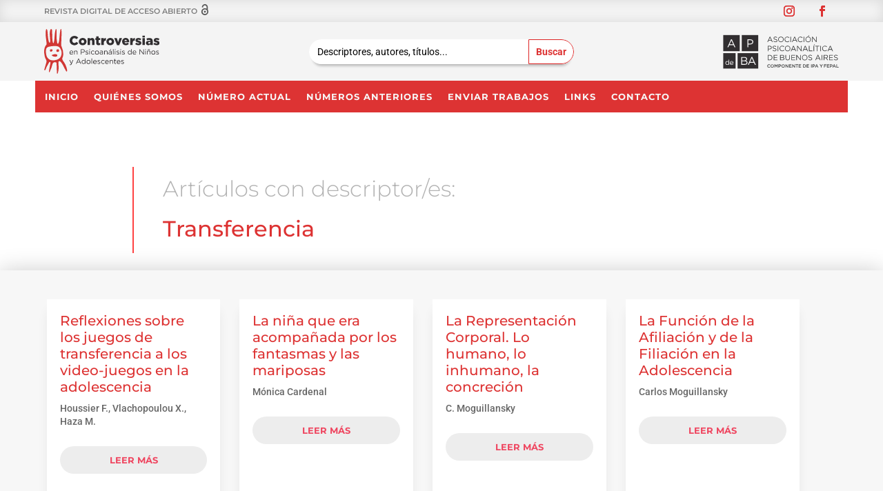

--- FILE ---
content_type: text/css
request_url: https://www.controversiasonline.org.ar/wp-content/themes/Controversias/style.css?ver=4.27.5
body_size: -10
content:
/* Theme Name:     Controversias Revista Theme URI:      https://controversiasonline.org.ar Description:    Controversias APdebA Theme Author:         Nera Design - Luciano Cotto Author URI:     https://neradesign.ar Template:       Divi Version:        1.0.0*/  /* =Theme customization starts here------------------------------------------------------- */

--- FILE ---
content_type: image/svg+xml
request_url: https://www.controversiasonline.org.ar/wp-content/uploads/logoContro-desktop.svg
body_size: 4214
content:
<svg id="Layer_1" data-name="Layer 1" xmlns="http://www.w3.org/2000/svg" viewBox="0 0 406.02 158.35"><defs><style>.cls-1{fill:#312e30;}.cls-2{fill:#d13734;}</style></defs><title>logoContro-desktop</title><path class="cls-1" d="M89.71,41.07V41a16.26,16.26,0,0,1,16.69-16.5c6.48,0,10.66,2.72,13.47,6.57l-6.62,5.13c-1.82-2.23-3.9-3.72-6.94-3.72-4.45,0-7.58,3.81-7.58,8.43V41c0,4.76,3.13,8.48,7.58,8.48,3.31,0,5.26-1.54,7.16-3.85l6.62,4.71a16.68,16.68,0,0,1-30.38-9.25Z"/><path class="cls-1" d="M122,44.7v-.09c0-7,5.72-12.83,13.56-12.83s13.52,5.76,13.52,12.74v.09c0,7-5.72,12.83-13.61,12.83S122,51.69,122,44.7Zm18.73,0v-.09A5.37,5.37,0,0,0,135.47,39c-3.13,0-5.12,2.5-5.12,5.49v.09a5.31,5.31,0,0,0,5.21,5.53A5.17,5.17,0,0,0,140.73,44.7Z"/><path class="cls-1" d="M152.71,32.32h8.61v3.45a9.11,9.11,0,0,1,7.35-4c5.22,0,8.35,3.44,8.35,9V56.85h-8.58V43.57c0-2.72-1.4-4.17-3.49-4.17s-3.63,1.45-3.63,4.17V56.85h-8.61Z"/><path class="cls-1" d="M183,49.24v-10H180.1V32.32H183V26.11h8.57v6.21h5.71v6.89h-5.71v8.35c0,1.72.77,2.45,2.36,2.45a7.53,7.53,0,0,0,3.26-.82V55.9a12.29,12.29,0,0,1-6,1.45C186,57.35,183,55.09,183,49.24Z"/><path class="cls-1" d="M201,32.32h8.62v4.94c1.4-3.35,3.67-5.53,7.75-5.35V41h-.72c-4.49,0-7,2.59-7,8.21v7.66H201Z"/><path class="cls-1" d="M219,44.7v-.09c0-7,5.71-12.83,13.56-12.83s13.51,5.76,13.51,12.74v.09c0,7-5.71,12.83-13.6,12.83S219,51.69,219,44.7Zm18.73,0v-.09A5.37,5.37,0,0,0,232.49,39c-3.13,0-5.13,2.5-5.13,5.49v.09a5.32,5.32,0,0,0,5.22,5.53A5.17,5.17,0,0,0,237.75,44.7Z"/><path class="cls-1" d="M246.5,32.32h9.07l4.72,14.33,4.76-14.33h8.89L264.15,57H256.3Z"/><path class="cls-1" d="M274.26,44.7v-.09c0-7.16,5.13-12.83,12.38-12.83C295.08,31.78,299,38,299,45.2c0,.54,0,1.18-.05,1.77H282.52a5.06,5.06,0,0,0,5.3,4,7.34,7.34,0,0,0,5.44-2.5l4.76,4a12.8,12.8,0,0,1-10.61,5C279.7,57.44,274.26,52.27,274.26,44.7ZM291,42.57c-.32-2.72-1.95-4.44-4.31-4.44s-3.81,1.72-4.26,4.44Z"/><path class="cls-1" d="M302.7,32.32h8.62v4.94c1.4-3.35,3.67-5.53,7.75-5.35V41h-.72c-4.49,0-7,2.59-7,8.21v7.66H302.7Z"/><path class="cls-1" d="M320.3,53.73l3.22-5.17a15.79,15.79,0,0,0,8.39,2.81c1.49,0,2.22-.46,2.22-1.32V50c0-1-1.41-1.4-4-2.13-4.85-1.27-8.71-2.9-8.71-7.8v-.09c0-5.21,4.17-8.12,9.84-8.12a19.25,19.25,0,0,1,10.12,2.86l-2.95,5.44a16.16,16.16,0,0,0-7.26-2.31c-1.31,0-2,.5-2,1.22v.09c0,1,1.45,1.41,4,2.18,4.85,1.36,8.7,3,8.7,7.8v.09c0,5.4-4,8.21-10,8.21A19.57,19.57,0,0,1,320.3,53.73Z"/><path class="cls-1" d="M345.47,23.75h8.93V30.1h-8.93Zm.18,8.57h8.57V56.85h-8.57Z"/><path class="cls-1" d="M357.9,49.83v-.09c0-5.13,3.85-7.71,9.61-7.71a17.48,17.48,0,0,1,5.9.95v-.41c0-2.58-1.59-4-4.9-4a18.45,18.45,0,0,0-6.8,1.37l-1.77-6a24.68,24.68,0,0,1,9.93-1.9c4.4,0,7.39,1,9.34,3s2.63,4.36,2.63,7.8v14.1h-8.48V54.27a9.43,9.43,0,0,1-7.25,3.13C361.44,57.4,357.9,54.68,357.9,49.83ZM373.5,48V46.83a9.54,9.54,0,0,0-3.4-.63c-2.5,0-4,1.18-4,3v.09c0,1.68,1.27,2.67,3,2.67C371.73,52,373.5,50.42,373.5,48Z"/><path class="cls-1" d="M384.43,53.73l3.22-5.17A15.79,15.79,0,0,0,396,51.37c1.5,0,2.22-.46,2.22-1.32V50c0-1-1.4-1.4-4-2.13-4.85-1.27-8.7-2.9-8.7-7.8v-.09c0-5.21,4.17-8.12,9.84-8.12a19.22,19.22,0,0,1,10.11,2.86l-2.95,5.44a16.12,16.12,0,0,0-7.25-2.31c-1.32,0-2,.5-2,1.22v.09c0,1,1.45,1.41,4,2.18,4.85,1.36,8.71,3,8.71,7.8v.09c0,5.4-4,8.21-10,8.21A19.6,19.6,0,0,1,384.43,53.73Z"/><path class="cls-1" d="M89.35,83.37v-.05c0-3.87,2.73-7,6.44-7,4,0,6.27,3.17,6.27,7.1a4.57,4.57,0,0,1,0,.65H91.37a4.7,4.7,0,0,0,4.74,4.55,5.57,5.57,0,0,0,4.23-1.9l1.25,1.12a7,7,0,0,1-5.54,2.52A6.68,6.68,0,0,1,89.35,83.37ZM100,82.59C99.82,80.15,98.42,78,95.74,78c-2.34,0-4.11,2-4.37,4.57Z"/><path class="cls-1" d="M105.39,76.61h2V79a5.09,5.09,0,0,1,4.6-2.62c3.25,0,5.15,2.18,5.15,5.38v8.35h-2V82.2c0-2.49-1.35-4-3.72-4a4,4,0,0,0-4,4.21v7.7h-2Z"/><path class="cls-1" d="M129.18,71.85H136c4.11,0,6.81,2.19,6.81,5.78v.05c0,3.92-3.27,5.95-7.15,5.95h-4.42v6.43h-2Zm6.55,9.91c3,0,5-1.61,5-4V77.7c0-2.6-1.95-4-4.89-4h-4.6v8Z"/><path class="cls-1" d="M144.91,88.34l1-1.43a7.89,7.89,0,0,0,4.66,1.72c1.61,0,2.78-.84,2.78-2.14v0c0-1.35-1.59-1.87-3.36-2.36-2.1-.6-4.44-1.33-4.44-3.8v0c0-2.32,1.92-3.85,4.57-3.85A9.2,9.2,0,0,1,155,77.86l-.91,1.51a7.58,7.58,0,0,0-4-1.3c-1.58,0-2.6.83-2.6,2v0c0,1.28,1.67,1.77,3.46,2.32,2.08.62,4.32,1.42,4.32,3.84v.06c0,2.54-2.11,4-4.79,4A9.26,9.26,0,0,1,144.91,88.34Z"/><path class="cls-1" d="M158.84,71.46h2.29v2.22h-2.29Zm.13,5.15h2V90.06h-2Z"/><path class="cls-1" d="M164.61,83.4v-.05a7,7,0,0,1,12.28-4.63l-1.33,1.4a5.45,5.45,0,0,0-4.08-2,5,5,0,0,0-4.81,5.2v0a5,5,0,0,0,4.94,5.22,5.55,5.55,0,0,0,4.11-2l1.27,1.2a7,7,0,0,1-12.38-4.37Z"/><path class="cls-1" d="M178.89,83.4v-.05a7,7,0,0,1,14,0v0a7,7,0,0,1-7,7A6.89,6.89,0,0,1,178.89,83.4Zm12,0v-.05a5.08,5.08,0,0,0-5-5.25,5,5,0,0,0-4.92,5.2v0a5,5,0,0,0,5,5.22A5,5,0,0,0,190.85,83.4Z"/><path class="cls-1" d="M195.32,86.16V86.1c0-2.83,2.34-4.34,5.75-4.34a14.58,14.58,0,0,1,4.13.57v-.47c0-2.41-1.48-3.66-4-3.66a9.28,9.28,0,0,0-4.09,1l-.59-1.64a11,11,0,0,1,4.88-1.12,6,6,0,0,1,4.35,1.48,5.31,5.31,0,0,1,1.37,3.93v8.22H205.2V88a5.9,5.9,0,0,1-4.86,2.31C197.84,90.34,195.32,88.91,195.32,86.16Zm9.91-1V83.81a14.32,14.32,0,0,0-4-.57c-2.52,0-3.92,1.1-3.92,2.78v.06c0,1.69,1.56,2.68,3.38,2.68C203.2,88.76,205.23,87.25,205.23,85.12Z"/><path class="cls-1" d="M211.21,76.61h2V79a5.09,5.09,0,0,1,4.6-2.62c3.25,0,5.15,2.18,5.15,5.38v8.35h-2V82.2c0-2.49-1.35-4-3.72-4a4,4,0,0,0-4,4.21v7.7h-2Z"/><path class="cls-1" d="M226,86.16V86.1c0-2.83,2.35-4.34,5.75-4.34a14.6,14.6,0,0,1,4.14.57v-.47c0-2.41-1.49-3.66-4-3.66a9.27,9.27,0,0,0-4.08,1l-.6-1.64a11,11,0,0,1,4.89-1.12,5.93,5.93,0,0,1,4.34,1.48,5.31,5.31,0,0,1,1.38,3.93v8.22h-1.92V88A5.91,5.91,0,0,1,231,90.34C228.55,90.34,226,88.91,226,86.16Zm9.91-1V83.81a14.24,14.24,0,0,0-4-.57c-2.52,0-3.93,1.1-3.93,2.78v.06c0,1.69,1.56,2.68,3.38,2.68C233.9,88.76,235.93,87.25,235.93,85.12Zm-2-14.31,2.08,1-3,2.8h-1.56Z"/><path class="cls-1" d="M242.09,71.07h2v19h-2Z"/><path class="cls-1" d="M248.62,71.46h2.29v2.22h-2.29Zm.13,5.15h2V90.06h-2Z"/><path class="cls-1" d="M254.11,88.34l1-1.43a7.87,7.87,0,0,0,4.65,1.72c1.62,0,2.79-.84,2.79-2.14v0c0-1.35-1.59-1.87-3.36-2.36-2.1-.6-4.45-1.33-4.45-3.8v0c0-2.32,1.93-3.85,4.58-3.85a9.2,9.2,0,0,1,4.84,1.48l-.91,1.51a7.58,7.58,0,0,0-4-1.3c-1.59,0-2.6.83-2.6,2v0c0,1.28,1.66,1.77,3.46,2.32,2.08.62,4.31,1.42,4.31,3.84v.06c0,2.54-2.1,4-4.78,4A9.22,9.22,0,0,1,254.11,88.34Z"/><path class="cls-1" d="M268,71.46h2.29v2.22H268Zm.13,5.15h2V90.06h-2Z"/><path class="cls-1" d="M273.53,88.34l1-1.43a7.89,7.89,0,0,0,4.65,1.72c1.62,0,2.79-.84,2.79-2.14v0c0-1.35-1.59-1.87-3.36-2.36-2.1-.6-4.44-1.33-4.44-3.8v0c0-2.32,1.92-3.85,4.57-3.85a9.2,9.2,0,0,1,4.84,1.48l-.91,1.51a7.58,7.58,0,0,0-4-1.3c-1.59,0-2.6.83-2.6,2v0c0,1.28,1.66,1.77,3.46,2.32,2.08.62,4.31,1.42,4.31,3.84v.06c0,2.54-2.1,4-4.78,4A9.24,9.24,0,0,1,273.53,88.34Z"/><path class="cls-1" d="M294.25,83.37v-.05c0-4.39,3.2-7,6.42-7a6.06,6.06,0,0,1,5.15,2.86V71.07h2v19h-2V87.35a6,6,0,0,1-5.15,3C297.45,90.34,294.25,87.79,294.25,83.37Zm11.65,0v0A5,5,0,0,0,301,78.12c-2.6,0-4.73,1.93-4.73,5.18v0a4.86,4.86,0,0,0,4.73,5.2A5,5,0,0,0,305.9,83.35Z"/><path class="cls-1" d="M311.28,83.37v-.05c0-3.87,2.73-7,6.45-7,4,0,6.26,3.17,6.26,7.1,0,.26,0,.41,0,.65H313.31A4.69,4.69,0,0,0,318,88.63a5.57,5.57,0,0,0,4.23-1.9l1.25,1.12A7,7,0,0,1,318,90.37,6.68,6.68,0,0,1,311.28,83.37ZM322,82.59c-.2-2.44-1.61-4.57-4.29-4.57-2.34,0-4.1,2-4.36,4.57Z"/><path class="cls-1" d="M335.27,71.85h1.93l11.47,14.59V71.85h2V90.06H349L337.28,75.13V90.06h-2Z"/><path class="cls-1" d="M355.35,71.46h2.28v2.22h-2.28Zm.13,5.15h2V90.06h-2Z"/><path class="cls-1" d="M362,76.61h2V79a5.11,5.11,0,0,1,4.61-2.62c3.25,0,5.14,2.18,5.14,5.38v8.35h-2V82.2c0-2.49-1.35-4-3.72-4a4,4,0,0,0-4,4.21v7.7h-2ZM367.83,74a5.28,5.28,0,0,0-1.62-.5c-.67,0-1,.34-1.35,1.28l-1.22-.34c.52-2,1.22-2.73,2.47-2.73a5.33,5.33,0,0,1,1.87.52,4.67,4.67,0,0,0,1.61.52c.68,0,1-.34,1.36-1.27l1.22.33c-.52,2-1.22,2.73-2.47,2.73A5,5,0,0,1,367.83,74Z"/><path class="cls-1" d="M377,83.4v-.05a7,7,0,0,1,14,0v0a7,7,0,0,1-7.05,7A6.89,6.89,0,0,1,377,83.4Zm12,0v-.05a5.08,5.08,0,0,0-5-5.25A5,5,0,0,0,379,83.3v0a5,5,0,0,0,5,5.22A5,5,0,0,0,388.91,83.4Z"/><path class="cls-1" d="M393.28,88.34l1-1.43A7.89,7.89,0,0,0,399,88.63c1.61,0,2.78-.84,2.78-2.14v0c0-1.35-1.59-1.87-3.35-2.36-2.11-.6-4.45-1.33-4.45-3.8v0c0-2.32,1.92-3.85,4.58-3.85a9.19,9.19,0,0,1,4.83,1.48l-.91,1.51a7.58,7.58,0,0,0-4-1.3c-1.58,0-2.6.83-2.6,2v0c0,1.28,1.67,1.77,3.46,2.32,2.08.62,4.32,1.42,4.32,3.84v.06c0,2.54-2.11,4-4.79,4A9.26,9.26,0,0,1,393.28,88.34Z"/><path class="cls-1" d="M100.24,109.81h2.13L96.73,123.7c-1.14,2.78-2.44,3.79-4.47,3.79a6.12,6.12,0,0,1-2.86-.67l.67-1.59a4.2,4.2,0,0,0,2.11.5c1.2,0,1.95-.63,2.76-2.53l-6.11-13.39H91L95.92,121Z"/><path class="cls-1" d="M120.05,104.93H122l8.29,18.33h-2.21l-2.13-4.81H116l-2.16,4.81h-2.1Zm5.07,11.64L121,107.32l-4.16,9.25Z"/><path class="cls-1" d="M131.91,116.57v0c0-4.39,3.2-7,6.42-7a6.06,6.06,0,0,1,5.15,2.86v-8.12h2v19h-2v-2.71a6,6,0,0,1-5.15,3C135.11,123.54,131.91,121,131.91,116.57Zm11.65,0v0a5,5,0,0,0-4.87-5.18c-2.6,0-4.73,1.93-4.73,5.18v0a4.86,4.86,0,0,0,4.73,5.2A5,5,0,0,0,143.56,116.55Z"/><path class="cls-1" d="M148.94,116.6v0a7,7,0,0,1,14,0v0a7,7,0,0,1-7,7A6.89,6.89,0,0,1,148.94,116.6Zm12,0v0a5.08,5.08,0,0,0-5-5.25,5,5,0,0,0-4.92,5.2v0a5,5,0,0,0,5,5.22A5,5,0,0,0,160.9,116.6Z"/><path class="cls-1" d="M166.57,104.27h2v19h-2Z"/><path class="cls-1" d="M172.21,116.57v0c0-3.87,2.73-7,6.45-7,4,0,6.26,3.17,6.26,7.1,0,.26,0,.41,0,.65H174.23a4.71,4.71,0,0,0,4.74,4.55,5.6,5.6,0,0,0,4.24-1.9l1.24,1.12a7,7,0,0,1-5.53,2.52A6.68,6.68,0,0,1,172.21,116.57Zm10.68-.78c-.2-2.44-1.61-4.57-4.29-4.57-2.34,0-4.1,2-4.37,4.57Z"/><path class="cls-1" d="M187.13,121.54l1-1.43a7.89,7.89,0,0,0,4.66,1.72c1.61,0,2.78-.84,2.78-2.14v0c0-1.35-1.59-1.87-3.35-2.36-2.11-.6-4.45-1.33-4.45-3.8v0c0-2.32,1.92-3.85,4.58-3.85a9.17,9.17,0,0,1,4.83,1.48l-.91,1.51a7.58,7.58,0,0,0-4-1.3c-1.58,0-2.6.83-2.6,2v0c0,1.28,1.67,1.77,3.46,2.32,2.08.62,4.32,1.43,4.32,3.84v.06c0,2.54-2.11,4-4.79,4A9.26,9.26,0,0,1,187.13,121.54Z"/><path class="cls-1" d="M200.18,116.6v0a7,7,0,0,1,12.27-4.63l-1.32,1.4a5.45,5.45,0,0,0-4.08-2,5,5,0,0,0-4.81,5.2v0a5,5,0,0,0,4.94,5.22,5.51,5.51,0,0,0,4.1-2l1.28,1.2a7,7,0,0,1-12.38-4.37Z"/><path class="cls-1" d="M214.46,116.57v0c0-3.87,2.73-7,6.44-7,4,0,6.27,3.17,6.27,7.1a4.57,4.57,0,0,1,0,.65H216.48a4.7,4.7,0,0,0,4.74,4.55,5.57,5.57,0,0,0,4.23-1.9l1.25,1.12a7,7,0,0,1-5.54,2.52A6.68,6.68,0,0,1,214.46,116.57Zm10.68-.78c-.21-2.44-1.61-4.57-4.29-4.57-2.34,0-4.11,2-4.37,4.57Z"/><path class="cls-1" d="M230.5,109.81h2v2.34a5.09,5.09,0,0,1,4.6-2.62c3.25,0,5.15,2.18,5.15,5.38v8.35h-2V115.4c0-2.49-1.35-4.05-3.72-4.05a4,4,0,0,0-4,4.21v7.7h-2Z"/><path class="cls-1" d="M247,119.69v-8.11h-1.87v-1.77H247v-4h2v4h4.27v1.77H249v7.85a2,2,0,0,0,2.27,2.24,4.23,4.23,0,0,0,1.95-.47v1.72a5.12,5.12,0,0,1-2.42.57C248.67,123.49,247,122.42,247,119.69Z"/><path class="cls-1" d="M255.43,116.57v0c0-3.87,2.73-7,6.45-7,4,0,6.27,3.17,6.27,7.1a4.57,4.57,0,0,1,0,.65H257.46a4.69,4.69,0,0,0,4.73,4.55,5.57,5.57,0,0,0,4.24-1.9l1.25,1.12a7,7,0,0,1-5.54,2.52A6.69,6.69,0,0,1,255.43,116.57Zm10.69-.78c-.21-2.44-1.61-4.57-4.29-4.57-2.34,0-4.11,2-4.37,4.57Z"/><path class="cls-1" d="M270.35,121.54l1-1.43a7.87,7.87,0,0,0,4.65,1.72c1.61,0,2.78-.84,2.78-2.14v0c0-1.35-1.58-1.87-3.35-2.36-2.11-.6-4.45-1.33-4.45-3.8v0c0-2.32,1.93-3.85,4.58-3.85a9.2,9.2,0,0,1,4.84,1.48l-.91,1.51a7.58,7.58,0,0,0-4-1.3c-1.59,0-2.6.83-2.6,2v0c0,1.28,1.66,1.77,3.46,2.32,2.08.62,4.31,1.43,4.31,3.84v.06c0,2.54-2.1,4-4.78,4A9.27,9.27,0,0,1,270.35,121.54Z"/><path class="cls-2" d="M60,.2A52.66,52.66,0,0,1,61,7.51c.11,7.35.09,14.71-.11,22.07-.22,8.07-.61,16.15-1.09,24.21a20.33,20.33,0,0,0,2.07,9.89,58.59,58.59,0,0,1,5.28,26.45,27.38,27.38,0,0,1-2.27,10.74c-2.26,4.7-1,8.21,1.72,12,4,5.45,7.74,11.07,10,17.51,2,5.61,4.12,11.19,4.13,17.25a9.07,9.07,0,0,1-1,2.85c-.9-.5-2.22-.77-2.64-1.54-3.14-5.7-6.23-11.42-9.08-17.27-2.76-5.64-5.84-11-10.18-15.61-1.38-1.46-3-3.19-5.21-2.33s-2.35,3.4-2.34,5.43c0,4.65.23,9.31.57,14a60,60,0,0,1-2.46,21.52,24.76,24.76,0,0,1-1.76,3.68l-.7,0a10.49,10.49,0,0,1-.92-2.77c-.37-8.22-.65-16.44-.95-24.66-.11-3-.2-6-.3-8.95-.09-2.72-.91-3.69-3.61-4.36-5.13-1.26-9.71,1.75-10.92,6.9a116.08,116.08,0,0,1-9.13,25.77A23.13,23.13,0,0,1,18.22,153l-.73-.11a11.41,11.41,0,0,1-.46-3.17q1.18-8.14,2.62-16.25c.82-4.63,1.92-9.21,2.61-13.85.17-1.13-.77-2.43-1.19-3.65-1.25.72-3,1.12-3.65,2.2-3.2,5.48-6.21,11.09-9.07,16.76C7,137.68,6.11,140.63,5,143.45a4.21,4.21,0,0,1-1,1.67c-.53.46-1.37,1-1.93.87a2.2,2.2,0,0,1-1.3-1.64,11,11,0,0,1,.48-3.59c2.11-7.46,4.3-14.89,6.41-22.35,1.11-3.92,1-7.55-1.5-11.17C2.85,102.34,2,96.47,1.06,90.77a57.7,57.7,0,0,1-.6-18C1.34,66.52,3.32,60.81,7.56,56a5.65,5.65,0,0,0,1.2-3.91c-.67-6.78-1.61-13.53-2.42-20.3C5.22,22.37,4.49,13,6.24,3.55,6.47,2.34,7.48,1.28,8.13.15c.94,1.1,2.42,2.08,2.7,3.32A63.06,63.06,0,0,1,12.24,13.8c.49,10.11,1.27,20.16,4,30a20.26,20.26,0,0,0,1.67,4,2,2,0,0,0,1.52.93,1.83,1.83,0,0,0,1.14-1.29,31.57,31.57,0,0,0,.64-6.25c-.33-6.39-.87-12.77-1.34-19.15S19.63,9.48,21.56,3.45C22,2.18,23.24.34,24.23.27c1.9-.15,3.17,1.45,3.36,3.52s.34,3.89.41,5.84c.32,9.6.47,19.21,1,28.8a59.93,59.93,0,0,0,1.87,10c.15.69,1,1.21,1.58,1.81.51-.57,1.33-1.07,1.47-1.71a87.39,87.39,0,0,0,1.93-10.46c1-10.91,1.2-21.9,3.57-32.65A52.28,52.28,0,0,1,41.17.07L42.28,0c.47,1.3,1.3,2.58,1.35,3.9a117.74,117.74,0,0,1,0,12.88,130.28,130.28,0,0,0,2,31.05,11.07,11.07,0,0,0,1,3.09c.33.64,1,1.45,1.6,1.48a2.28,2.28,0,0,0,1.7-1.3c1.08-3.22,2.45-6.44,2.87-9.77,1-8.06,1.48-16.18,2.34-24.26.49-4.69,1.23-9.35,2-14A11.79,11.79,0,0,1,58.72,0ZM32.23,111.13c3.55-.6,7.2-.86,10.62-1.87,7.2-2.14,13.53-6,16.45-13.17C63.39,86,61.53,76.28,55.67,67.32a13.81,13.81,0,0,0-10.5-6.61,86.39,86.39,0,0,0-13.26-.25,89.49,89.49,0,0,0-15.4,2.24c-5,1.24-9,4.07-9.82,9.82a50.91,50.91,0,0,0,.8,19c1.48,6.09,4.1,11.48,9.37,15.21C21.45,110,26.7,110.78,32.23,111.13Z"/><path class="cls-2" d="M38.67,89.05a36.54,36.54,0,0,1,4.71.63c1.78.46,3.06,1.47,3,3.66a3.91,3.91,0,0,1-3.23,4,18.78,18.78,0,0,1-14.39-2.15c-2.38-1.39-2.35-3,.25-4,3.06-1.14,6.31-1.78,9.48-2.63Z"/><path class="cls-2" d="M47.72,81.08c-3.43-.16-5-1.47-4.85-4.19.14-3.32,2.16-5.45,5-5.28,3.81.23,4.84,1.24,4.72,4.66C52.51,79.39,50.65,81.22,47.72,81.08Z"/><path class="cls-2" d="M25.12,71.62c.84.16,1.89.06,2.48.53a5.76,5.76,0,0,1,2.06,2.78c.48,2-3.15,5.35-5.54,5.41s-3.92-1.69-3.93-4.21C20.17,73.28,22.09,71.56,25.12,71.62Z"/></svg>